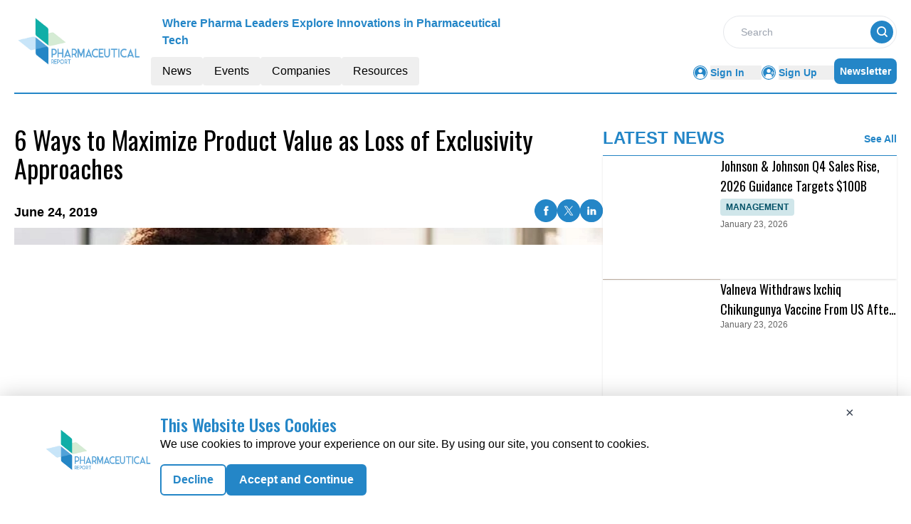

--- FILE ---
content_type: text/html; charset=utf-8
request_url: https://www.google.com/recaptcha/api2/aframe
body_size: 268
content:
<!DOCTYPE HTML><html><head><meta http-equiv="content-type" content="text/html; charset=UTF-8"></head><body><script nonce="b5wuP6keWeBNK2rkkM3IKw">/** Anti-fraud and anti-abuse applications only. See google.com/recaptcha */ try{var clients={'sodar':'https://pagead2.googlesyndication.com/pagead/sodar?'};window.addEventListener("message",function(a){try{if(a.source===window.parent){var b=JSON.parse(a.data);var c=clients[b['id']];if(c){var d=document.createElement('img');d.src=c+b['params']+'&rc='+(localStorage.getItem("rc::a")?sessionStorage.getItem("rc::b"):"");window.document.body.appendChild(d);sessionStorage.setItem("rc::e",parseInt(sessionStorage.getItem("rc::e")||0)+1);localStorage.setItem("rc::h",'1769332198592');}}}catch(b){}});window.parent.postMessage("_grecaptcha_ready", "*");}catch(b){}</script></body></html>

--- FILE ---
content_type: text/css; charset=UTF-8
request_url: https://pharmaceutical.report/_nuxt/index.CHsgpduB.css
body_size: -220
content:
.filterText{color:#2486c7;font-size:16px;font-weight:600;line-height:24px}


--- FILE ---
content_type: application/javascript; charset=UTF-8
request_url: https://pharmaceutical.report/_nuxt/ContainerA.BY0-avyk.js
body_size: 986
content:
import{_ as $}from"./nuxt-link.Cjqxiuco.js";import{_ as O}from"./AdsCard.BRBl3jyc.js";import{u as q,o as e,c as t,a as d,t as G,b as l,w as J,l as r,n as y,F as o,m as i,j as c}from"./entry.CECAYfXS.js";import{I as L}from"./layoutGenerator.DN561GU3.js";import{V as z}from"./VerticalCard.D6ts9dW3.js";import{H as A}from"./HorizontalCard.CjsX1D5p.js";import{S as F,T as H}from"./TextCardNoImg.-ReHLr3i.js";import{l as n}from"./layout.C-U_7VKb.js";const K={class:"w-full"},M={class:"flex text-primary justify-between font-bold border-solid border-b-[0.5px] border-black py-2 items-end"},Q={class:"uppercase font-bold text-[24px]"},U={key:0,class:"font-semibold font-sans text-[14px] cursor-pointer text-primary hover:text-primary-text"},W={key:0},X={class:"h-[398px]"},Y={key:1},Z={class:"grid grid-cols-1 md:grid-cols-2 gap-4 h-max"},_={key:0},aa={class:"grid grid-cols-1 md:grid-cols-2 gap-4"},ea={key:1},ta={key:2},sa=d("div",{class:"border-b-[0.5px] border-primary"},null,-1),da={key:3,class:"my-2 lg:my-0"},la={layout:n,components:{ImageCard:L,VerticalCard:z,HorizontalCard:A,TextCardNoImg:H,SmallCard:F},data(){return{layout:n}}},ra=Object.assign(la,{__name:"ContainerA",props:["data","heading","EventType","corePage","ads","displayCategoryTag","displayResourcesTag"],setup(a){return q(),(na,oa)=>{var g,u,m,T,f,C,v,x,h,p,E,k,R,D,b,w,I,N,V,S,j,B;const P=$;return e(),t("div",K,[d("div",M,[d("p",Q,G(a.heading),1),l(P,{to:`/${a.corePage}/${a.EventType}`},{default:J(()=>[a.heading.toLowerCase()!=="past conferences"?(e(),t("p",U," See All ")):r("",!0)]),_:1},8,["to"])]),d("div",{class:y(["py-3 flex flex-col lg:flex-row",((u=(g=a.data)==null?void 0:g.hrxCards)==null?void 0:u.length)>0||((T=(m=a.data)==null?void 0:m.txtCards)==null?void 0:T.length)>0?"gap-4":"gap-0"])},[d("div",{class:y(["flex flex-col gap-4",((C=(f=a.data)==null?void 0:f.hrxCards)==null?void 0:C.length)>0||((x=(v=a.data)==null?void 0:v.txtCards)==null?void 0:x.length)>0?"w-full lg:w-2/3":"w-full"])},[((p=(h=a.data)==null?void 0:h.xlCards)==null?void 0:p.length)>0?(e(),t("div",W,[(e(!0),t(o,null,i(a.data.xlCards,s=>(e(),t("div",{key:s.ID},[d("div",X,[l(L,{cardData:s,fonts:c(n).large_card_fonts,EventType:a.EventType,displayResourcesTag:a.displayResourcesTag,displayCategoryTag:a.displayCategoryTag},null,8,["cardData","fonts","EventType","displayResourcesTag","displayCategoryTag"])])]))),128))])):r("",!0),((k=(E=a.data)==null?void 0:E.mdCards)==null?void 0:k.length)>0?(e(),t("div",Y,[d("div",Z,[(e(!0),t(o,null,i(a.data.mdCards,s=>(e(),t("div",{key:s.ID},[l(z,{cardData:s,fonts:c(n).medium_vertical_card_dark_fonts,EventType:a.EventType,displayResourcesTag:a.displayResourcesTag,displayCategoryTag:a.displayCategoryTag},null,8,["cardData","fonts","EventType","displayResourcesTag","displayCategoryTag"])]))),128))])])):r("",!0)],2),d("div",{class:y(["flex flex-col gap-2 h-full",((D=(R=a.data)==null?void 0:R.hrxCards)==null?void 0:D.length)>0||((w=(b=a.data)==null?void 0:b.txtCards)==null?void 0:w.length)>0?" w-full lg:w-1/3":"w-0"])},[((N=(I=a.data)==null?void 0:I.smCards)==null?void 0:N.length)>0?(e(),t("div",_,[d("div",aa,[(e(!0),t(o,null,i(a.data.smCards,s=>(e(),t("div",{key:s.ID},[d("div",null,[l(F,{cardData:s,fonts:c(n).small_card_fonts,EventType:a.EventType,displayResourcesTag:a.displayResourcesTag,displayCategoryTag:a.displayCategoryTag},null,8,["cardData","fonts","EventType","displayResourcesTag","displayCategoryTag"])])]))),128))])])):r("",!0),((S=(V=a.data)==null?void 0:V.hrxCards)==null?void 0:S.length)>0?(e(),t("div",ea,[(e(!0),t(o,null,i(a.data.hrxCards,s=>(e(),t("div",{key:s.ID},[l(A,{cardData:s,fonts:c(n).small_card_fonts,EventType:a.EventType,displayResourcesTag:a.displayResourcesTag,displayCategoryTag:a.displayCategoryTag},null,8,["cardData","fonts","EventType","displayResourcesTag","displayCategoryTag"])]))),128))])):r("",!0),((B=(j=a.data)==null?void 0:j.txtCards)==null?void 0:B.length)>0?(e(),t("div",ta,[(e(!0),t(o,null,i(a.data.txtCards,s=>(e(),t("div",{key:s.ID},[sa,l(H,{cardData:s,fonts:c(n).small_card_fonts,EventType:a.EventType,displayResourcesTag:a.displayResourcesTag,displayCategoryTag:a.displayCategoryTag},null,8,["cardData","fonts","EventType","displayResourcesTag","displayCategoryTag"])]))),128))])):r("",!0),a.ads==="true"?(e(),t("div",da,[l(O,{position:"left"})])):r("",!0)],2)],2)])}}}),Ca=ra;export{Ca as _};


--- FILE ---
content_type: application/javascript; charset=UTF-8
request_url: https://pharmaceutical.report/_nuxt/index.DOLVMwEN.js
body_size: 779
content:
import{a as R,_ as D}from"./Footer.Bc6xP9m5.js";import{_ as A}from"./AdsCard.BRBl3jyc.js";import{_ as C}from"./HeroA.SRmTocBn.js";import{_ as T}from"./ContainerA.BY0-avyk.js";import{_ as B}from"./Events.BocBqRl6.js";import{r as a,g as L,D as k,c as U,b as s,a as i,B as F,l as I,F as M,o as d}from"./entry.CECAYfXS.js";import{l as o}from"./layoutGenerator.DN561GU3.js";import{f,r as g,g as v}from"./glossary.DfG-Puma.js";import{n as h}from"./news.DPixQDqC.js";import"./nuxt-link.Cjqxiuco.js";import"./logo.C3IMXCsx.js";import"./RightContainer.aZNLDpJ1.js";import"./VerticalCard.D6ts9dW3.js";import"./layout.C-U_7VKb.js";import"./dateFormat.B8EODN1w.js";import"./HorizontalCard.CjsX1D5p.js";import"./TextCardNoImg.-ReHLr3i.js";import"./vue.f36acd1f.Y_ALh9hK.js";import"./Spotlight.CAk2GWGH.js";import"./CardHeader.ClvUh5UY.js";import"./readTime.D8ltvfhc.js";import"./ShareSocialIcons.f0xR2kzQ.js";import"./events.CQ7Bp5gO.js";const V={class:"mx-auto mt-40"},b={class:""},H={class:"container m-auto"},J={class:"container mx-auto"},O=!1,_e={__name:"index",setup(P){const x=a(!0),y=a(null),n=a(null),l=a(null),m=a(null),p=a(null);L(async()=>{E()});const E=async()=>{try{const u=k().params.routingURL;if(!O){const _=f(g[1].items,{routeURL:u},1);m.value=_[0];let e=f(g[1].items,{excludeRouteURL:u},12);e=e.slice(0,8),e.length<=3?n.value=o(e,1,2,0,0,0):e.length>3&&e.length<=5?n.value=o(e,1,0,2,2,0):e.length>5&&e.length<=7?n.value=o(e,1,2,2,2,0):e.length>7&&(n.value=o(e,1,2,4,4,0));let t=v(h[1].items,12);t=t.slice(0,8),t.length<=3?l.value=o(t,1,2,0,0,0):t.length>3&&t.length<=5?l.value=o(t,1,0,2,2,0):t.length>5&&t.length<=7?l.value=o(t,1,2,2,2,0):t.length>7&&(l.value=o(t,1,2,4,4,0));const c=v(h[1].items,4);p.value=o(c,0,0,0,0,4)}}catch(r){console.error("Error fetching data:",r),y.value=r}finally{x.value=!1}};return(r,u)=>{const _=R,e=A,t=C,c=T,N=B,w=D;return d(),U(M,null,[s(_),i("div",V,[i("div",b,[s(e,{position:"center"})]),i("div",H,[m.value?(d(),F(t,{key:0,data:m.value,latestNewsData:p.value},null,8,["data","latestNewsData"])):I("",!0)]),i("div",J,[s(c,{class:"mt-14",data:n.value,heading:"MORE ARTICLES",EventType:"articles",corePage:"resources",displayCategoryTag:!0},null,8,["data"]),s(c,{class:"mt-14",data:l.value,heading:"MORE RELATED NEWS",EventType:"latest-news",corePage:"news",displayCategoryTag:!0},null,8,["data"]),s(N,{class:"mt-14 mb-5"})])]),s(w)],64)}}};export{_e as default};


--- FILE ---
content_type: application/javascript; charset=UTF-8
request_url: https://pharmaceutical.report/_nuxt/index.BDamc65b.js
body_size: 884
content:
import{a as A,_ as R}from"./Footer.Bc6xP9m5.js";import{_ as $}from"./AdsCard.BRBl3jyc.js";import{_ as D}from"./PreLoaderB.Du6NyvoR.js";import{_ as F}from"./CardHeader.ClvUh5UY.js";import{_ as H}from"./LeftContainer.Cs6TFIZa.js";import{_ as V}from"./Spotlight.CAk2GWGH.js";import{_ as J}from"./RightContainer.aZNLDpJ1.js";import{_ as S}from"./Resources.BRWpQAgQ.js";import{u as G}from"./vue.f36acd1f.Y_ALh9hK.js";import{f as I,r as n,g as M,c as p,b as t,a as e,B as w,l as h,F as P,o as l}from"./entry.CECAYfXS.js";import{l as i}from"./layoutGenerator.DN561GU3.js";import{s as U}from"./spotlight.Cc6WkHRB.js";import{n as y}from"./news.DPixQDqC.js";import{g as m}from"./glossary.DfG-Puma.js";import{m as N}from"./MetaData.y7mCPjea.js";import{c as j}from"./logo.C3IMXCsx.js";import"./nuxt-link.Cjqxiuco.js";import"./VerticalCard.D6ts9dW3.js";import"./layout.C-U_7VKb.js";import"./dateFormat.B8EODN1w.js";import"./TextCardNoImg.-ReHLr3i.js";import"./HorizontalCard.CjsX1D5p.js";const q={class:"mx-auto mt-40"},z={class:"container m-auto"},K={key:0},O={key:1},Q={class:"w-full flex flex-col lg:flex-row gap-2 md:gap-4"},W={class:"flex flex-col gap-4 w-full lg:w-2/3"},X={class:"flex flex-col gap-4 w-full lg:w-1/3"},Y={class:"mt-3 lg:flex gap-4"},Z={class:"flex flex-col gap-4 w-full lg:w-2/3"},tt={class:"flex flex-col gap-2 w-full lg:w-1/3"},et={class:"bg-pale-gray py-14 mt-14"},ot=!1,Et={__name:"index",setup(st){var v;const C=I(),r=n(!0),T=n(null),u=n(null),d=n(null),f=n(null),g=n(null);if(M(async()=>{try{if(!ot){let o=[],a=[];o=m(y[1].items,8),d.value=i(o,1,2,4,0,0),a=m(y[2].items,15);const s=a.slice(0,7),_=a.slice(7,15);f.value=i(s,1,2,4,0,0),g.value=i(_,1,0,4,4,0),u.value=m(U,1)}}catch(o){T.value=o}finally{r.value=!1}}),(v=N)!=null&&v.news){const{title:o,meta:a}=N.news;G({link:[{rel:"canonical",href:`${j.pubsBaseUrl}${C.path.replace("/","")}`}],title:o,meta:a.map(s=>({name:s.name||null,property:s.property||null,content:s.content}))})}return(o,a)=>{const s=A,_=$,k=D,c=F,x=H,B=V,E=J,L=S,b=R;return l(),p(P,null,[t(s),e("div",q,[e("div",z,[t(_,{position:"center"}),r.value?(l(),p("div",K,[t(k)])):(l(),p("div",O,[e("div",Q,[e("div",W,[t(c,{EventType:"/news/latest-news",heading:"Latest News",seeAllbtn:"true"}),t(x,{data:d.value,EventType:"latest-news",displayCategoryTag:!0},null,8,["data"])]),e("div",X,[t(c,{heading:"spotlight"}),r.value?h("",!0):(l(),w(B,{key:0,data:u.value},null,8,["data"])),r.value?h("",!0):(l(),w(_,{key:1,position:"left"}))])])])),t(c,{class:"mt-14",EventType:"/news/top-stories",heading:"Top Stories",seeAllbtn:"true"}),e("div",Y,[e("div",Z,[t(x,{EventType:"top-stories",data:f.value,displayCategoryTag:!0},null,8,["data"])]),e("div",tt,[t(E,{EventType:"top-stories",data:g.value,displayCategoryTag:!0},null,8,["data"])])])]),e("div",et,[t(L,{class:"container m-auto"})])]),t(b)],64)}}};export{Et as default};


--- FILE ---
content_type: application/javascript; charset=UTF-8
request_url: https://pharmaceutical.report/_nuxt/HeroA.SRmTocBn.js
body_size: 3014
content:
import{f as xe,_ as _e}from"./glossary.DfG-Puma.js";import{_ as Te}from"./RightContainer.aZNLDpJ1.js";import{f as De,r as D,u as be,G as we,g as ke,E as Ce,o as s,c as i,a as o,n as N,j as y,t as v,d as S,l as h,b as _,F as Me,m as $e}from"./entry.CECAYfXS.js";import{u as Re}from"./vue.f36acd1f.Y_ALh9hK.js";import{_ as Le}from"./Spotlight.CAk2GWGH.js";import{_ as ce}from"./CardHeader.ClvUh5UY.js";import{d as Ne}from"./dateFormat.B8EODN1w.js";import{r as Se}from"./readTime.D8ltvfhc.js";import{S as Ee}from"./ShareSocialIcons.f0xR2kzQ.js";import{c as ue}from"./logo.C3IMXCsx.js";import{n as He}from"./news.DPixQDqC.js";import{t as Ie}from"./layout.C-U_7VKb.js";import{_ as je}from"./AdsCard.BRBl3jyc.js";const Pe={class:"flex flex-col lg:flex-row lg:gap-5 w-full"},Ve={class:"lg:w-2/3"},Ue={class:"flex justify-between mb-2 items-start lg:items-end lg:flex-row flex-col"},Ae={class:"flex lg:flex-row flex-col"},Be={class:"text-lg font-semibold"},Fe={key:0,class:"text-lg font-semibold"},Ye=o("span",{class:"px-1 lg:inline-block hidden"},"|",-1),ze={class:"text-lg font-semibold"},qe={key:0,class:"px-1 lg:inline-block hidden"},Ge={class:"flex justify-between items-center"},Je={class:""},Oe={class:"w-full h-auto"},We=["src"],Ze=["src"],Ke={key:0,class:"font-sans text-base font-normal text-left md:text-justify my-6 hero-a-description"},Qe=["innerHTML"],Xe={key:1,class:"flex flex-col gap-4 w-full"},et={key:2,class:"font-sans text-base font-normal text-left md:text-justify my-6 hero-a-description"},tt=["innerHTML"],ot={key:3,class:"px-5 md:px-10 lg:px-20 py-10 mt-10 text-primary bg-light-blue font-sans font-semibold text-base"},nt=o("div",{class:"font-semibold text-base"},"Related Reading",-1),st=["onClick"],it={class:"btn"},lt={key:4,class:"font-sans text-base font-normal text-left md:text-justify my-6 hero-a-description"},rt=["innerHTML"],at=["innerHTML"],ct={key:2,class:"my-5"},ut={id:"events-button"},mt=["href"],dt={key:0,class:"lg:w-1/3"},ft={class:"h-full"},gt={key:1,class:"flex flex-col gap-2 w-full lg:w-1/3 mt-0.5"},ht={__name:"HeroA",props:["data","spotlightData","latestNewsData"],async setup(t){var j,P,V,U,A,B,F,Y,z,q,G,J,O;const me=De(),{data:e,spotlightData:pt}=t;let R="";e!=null&&e.NetlineData?R=Ie.methods.toTitleCase(((j=e==null?void 0:e.Name)==null?void 0:j.trim())||((P=e==null?void 0:e.Title)==null?void 0:P.trim())):R=((V=e==null?void 0:e.Name)==null?void 0:V.trim())||((U=e==null?void 0:e.Title)==null?void 0:U.trim());const E=n=>{for(const r of ue.CategoryTag)if(String(r.key)===String(n))return r.value;return n},L=D([]);{const n=xe(He[2].items,{CategoryTag:e==null?void 0:e.CategoryTag},1);L.value=n}const de=n=>{H.push(`/top-stories/${n==null?void 0:n.RouteURL}`)},k=D(null),b=D(null),C=D(null);(n=>{const r=document.createElement("div");r.innerHTML=n;const l=Array.from(r.children),c=l.length,u=Math.ceil(c/3);let m="",p="",d="";l.forEach((f,a)=>{a<u?m+=f.outerHTML:a<2*u?p+=f.outerHTML:d+=f.outerHTML}),k.value=m,b.value=p,C.value=d})(e==null?void 0:e.Description);const H=be(),M=D(""),w=H.currentRoute.value.fullPath;w.includes("/on-demand-webinars")||w.includes("/past-conferences")?M.value="Visit Now":(w.includes("/live-webinars")||w.includes("/upcoming-conferences"))&&(M.value="Register Now");let $="";w.includes("/articles")&&($="articles");const I=Se.methods.calculateReadTime(e==null?void 0:e.ReadTime),fe=Ne.methods.formatDate,ge=n=>fe(n),he=we(()=>e!=null&&e.StartDate&&(e!=null&&e.EndDate)?pe(e==null?void 0:e.StartDate,e==null?void 0:e.EndDate):"");function pe(n,r){const l=new Date(n),c=new Date(r),u={month:"long"},m=l.toLocaleDateString(void 0,u),p=c.toLocaleDateString(void 0,u),d=l.getDate(),f=c.getDate(),a=l.getFullYear(),T=c.getFullYear();return l.toDateString()===c.toDateString()?`${m} ${d}, ${a}`:m===p&&a===T?`${m} ${d} - ${f}, ${a}`:a!==T?`${m} ${d}, ${a} - ${p} ${f}, ${T}`:`${m} ${d} - ${p} ${f}, ${a}`}const ve=n=>{const r=/(?:youtube\.com\/(?:[^\/\n\s]+\/\S+\/|(?:v|e(?:mbed)?)\/|\S*?[?&]v=)|youtu\.be\/)([a-zA-Z0-9_-]{11})/,l=n.match(r);return`https://www.youtube.com/embed/${l?l[1]:null}`};function ye(n){const l=n.getBoundingClientRect().top+window.pageYOffset-200;window.scrollTo({top:l,behavior:"smooth"})}const x=D(null);return ke(()=>{x.value&&(x.value.scrollTop=0,x.value.querySelectorAll('a[href^="#"]').forEach(r=>{r.addEventListener("click",l=>{l.preventDefault();const c=r.getAttribute("href").substring(1),u=document.getElementById(c);u&&ye(u)})}))}),Ce(()=>e==null?void 0:e.Description,()=>{x.value&&(x.value.scrollTop=0)}),Re({link:[{rel:"canonical",href:`${ue.pubsBaseUrl}${me.path.replace("/","")}`}],title:(e==null?void 0:e.MetaTitle)||((A=e==null?void 0:e.Name)==null?void 0:A.trim())||((B=e==null?void 0:e.Title)==null?void 0:B.trim()),meta:[{name:"robots",content:"index, follow, max-image-preview:large, max-snippet:-1"},{name:"description",content:(e==null?void 0:e.MetaDescription)||((F=e==null?void 0:e.Description)==null?void 0:F.trim())},{property:"og:title",content:(e==null?void 0:e.MetaTitle)||((Y=e==null?void 0:e.Name)==null?void 0:Y.trim())||((z=e==null?void 0:e.Title)==null?void 0:z.trim())},{property:"og:description",content:(e==null?void 0:e.MetaDescription)||((q=e==null?void 0:e.Description)==null?void 0:q.trim())},{name:"twitter:card",content:"summary"},{name:"twitter:title",content:(e==null?void 0:e.MetaTitle)||((G=e==null?void 0:e.Name)==null?void 0:G.trim())||((J=e==null?void 0:e.Title)==null?void 0:J.trim())},{name:"twitter:description",content:(e==null?void 0:e.MetaDescription)||((O=e==null?void 0:e.Description)==null?void 0:O.trim())}]}),(n,r)=>{var u,m,p,d,f,a,T,W,Z,K,Q,X,ee,te,oe,ne,se,ie,le,re,ae;const l=_e,c=Te;return s(),i("div",null,[o("div",Pe,[o("div",Ve,[o("h1",{class:N([y($)=="articles"?"lg:h-[88px]":"","heading-font font-normal text-4xl pt-2 font-oswald"])},v(y(R)),3),o("div",Ue,[o("div",{class:N(["flex",(u=t.data)!=null&&u.EventType||(m=t.data)!=null&&m.ResourceType||(p=t.data)!=null&&p.CategoryTag?"flex-col":"flex-row"])},[o("p",{class:N([(d=t.data)!=null&&d.CategoryTag?"bg-light-cyan":" bg-white leading-5 lg:h-24px","px-2 py-1 mb-2 mt-3 rounded text-center uppercase font-semibold text-xs w-max text-secondary-text"])},v(E((f=t.data)==null?void 0:f.CategoryTag)),3),o("div",Ae,[o("div",Be,v(ge(((a=t.data)==null?void 0:a.PublishDate)||((T=t.data)==null?void 0:T.PublishingDate))),1),(W=t.data)!=null&&W.ReadTime&&y(I)!==null?(s(),i("div",Fe,[Ye,S(" Read Time: "+v(y(I)),1)])):h("",!0),o("div",ze,[S(v(he.value)+" ",1),(Z=t.data)!=null&&Z.City?(s(),i("span",qe,"|")):h("",!0),S(" "+v((K=t.data)==null?void 0:K.City),1)])])],2),o("div",Ge,[_(Ee)])]),o("div",Je,[o("div",Oe,[((Q=t.data)==null?void 0:Q.ResourceType)!==5?(s(),i("img",{key:0,class:"object-cover w-full max-h-[395px]",src:(X=t.data)==null?void 0:X.ImageUrl,alt:"Image"},null,8,We)):h("",!0),((ee=t.data)==null?void 0:ee.ResourceType)===5?(s(),i("iframe",{key:1,class:"border-none w-full h-[27rem]",src:ve((te=t.data)==null?void 0:te.EmbeddedVideoURl),frameborder:"0",allow:"accelerometer; autoplay; clipboard-write; encrypted-media; gyroscope; picture-in-picture",allowfullscreen:""},null,8,Ze)):h("",!0)])]),y($)==="articles"&&(((oe=t.data)==null?void 0:oe.ResourceID)==10413||((ne=t.data)==null?void 0:ne.ResourceID)==10410||((se=t.data)==null?void 0:se.ResourceID)==10405)?(s(),i("div",{key:0,ref_key:"dynamicContent",ref:x},[k.value?(s(),i("div",Ke,[o("div",{innerHTML:k.value},null,8,Qe)])):h("",!0),k.value&&b.value?(s(),i("div",Xe,[_(l,{fontWeight:"font-normal"})])):h("",!0),b.value?(s(),i("div",et,[o("div",{innerHTML:b.value},null,8,tt)])):h("",!0),(ie=L.value)!=null&&ie.length&&C.value&&b.value?(s(),i("div",ot,[(s(!0),i(Me,null,$e(L.value,g=>(s(),i("div",{key:g==null?void 0:g.ID},[nt,o("div",{onClick:yt=>de(g),class:"cursor-pointer font-oswald font-normal text-3xl py-2"},v(g==null?void 0:g.Title),9,st),o("div",it,v(E(g==null?void 0:g.CategoryTag)),1)]))),128))])):h("",!0),C.value?(s(),i("div",lt,[o("div",{innerHTML:C.value},null,8,rt)])):h("",!0)],512)):(s(),i("div",{key:1,ref_key:"dynamicContent",ref:x,innerHTML:(le=t.data)==null?void 0:le.Description,class:"font-sans mt-10 text-lg text-left md:text-justify leading-6 hero-a-description"},null,8,at)),(re=t.data)!=null&&re.Url&&M.value?(s(),i("div",ct,[o("button",ut,[o("a",{href:(ae=t.data)==null?void 0:ae.Url,target:"_blank",class:"bg-primary hover:bg-primary-text px-5 py-3 text-white font-semibold text-sm rounded-md w-fit cursor-pointer"},v(M.value),9,mt)])])):h("",!0)]),y($)!=="articles"?(s(),i("div",dt,[o("div",ft,[_(y(ce),{heading:"company spotlight"}),_(Le,{data:t.spotlightData},null,8,["data"]),_(je,{position:"left"})])])):(s(),i("div",gt,[_(y(ce),{heading:"Latest News",EventType:"/news/latest-news",displayCategoryTag:!0,seeAllbtn:"true"}),_(c,{data:t.latestNewsData,EventType:"latest-news",ads:"true",displayCategoryTag:!0},null,8,["data"])]))])])}}},St=ht;export{St as _};


--- FILE ---
content_type: application/javascript; charset=UTF-8
request_url: https://pharmaceutical.report/_nuxt/logo.C3IMXCsx.js
body_size: 416
content:
import"./entry.CECAYfXS.js";const a={API_BASE_URL:"api/get-data?",pubsBaseUrl:"https://pharmaceutical.report/",primaryColour:"#2486C7",primaryTextColour:"#0A96FA",headerDesktopDimension:"w-48 mb-5 flex items-center",footerDimension:"w-48",headerMobileDimension:"w-28",headerTagLine:"Where Pharma Leaders Explore Innovations in Pharmaceutical Tech",publicationName:"Pharmaceutical",reportName:"Pharmaceutical Report",reportLogo:"https://mmpubsitesv2.s3.ap-south-1.amazonaws.com/logos/Pharmaceutical.PNG",copyrightInfo:"Copyright © 2024 The Pharmaceutical Report | All Rights Reserved",pubsFacebookUrl:"https://www.facebook.com/Pharmaceutical.Report",pubsTwitterUrl:"https://twitter.com/Pharmac37808816?t=q81owulkFDu7oJWcVcHanA&s=09",pubsLinkedinUrl:"https://www.linkedin.com/company/pharmaceutical.report",publicationsEmailID:"info@pharmaceutical.report",GTM:"GTM-5G8TBMF",CategoryTag:[{key:0,value:"All"},{key:322,value:"INVENTORY"},{key:323,value:"DISPENSING"},{key:324,value:"OTHER"},{key:325,value:"DISTRIBUTION"},{key:326,value:"MANAGEMENT"},{key:327,value:"POS"},{key:328,value:"PHARMATECH"}],netlineCategoriesValue:[854,855,856,857,1259],netlineCategoryTag:[{key:"854",value:"Drug Discovery"},{key:"855",value:"Life Sciences"},{key:"856,857",value:"Pharma"},{key:"1259",value:"Science"}]},t=""+new URL("logo.B3Zg_uZT.png",import.meta.url).href;export{t as _,a as c};


--- FILE ---
content_type: application/javascript; charset=UTF-8
request_url: https://pharmaceutical.report/_nuxt/globalCompanies.B5ghZ47l.js
body_size: 10688
content:
import{_ as a,o as i,c as t,a as e}from"./entry.CECAYfXS.js";const n={},o=e("div",{role:"status",class:"space-y-8 animate-pulse md:space-y-0 md:space-x-8 rtl:space-x-reverse md:flex md:items-center"},[e("div",{class:"flex items-center justify-center h-[398px] bg-gray-300 rounded w-full"},[e("svg",{class:"w-10 h-10 text-gray-200 dark:text-gray-600","aria-hidden":"true",xmlns:"http://www.w3.org/2000/svg",fill:"currentColor",viewBox:"0 0 20 18"},[e("path",{d:"M18 0H2a2 2 0 0 0-2 2v14a2 2 0 0 0 2 2h16a2 2 0 0 0 2-2V2a2 2 0 0 0-2-2Zm-5.5 4a1.5 1.5 0 1 1 0 3 1.5 1.5 0 0 1 0-3Zm4.376 10.481A1 1 0 0 1 16 15H4a1 1 0 0 1-.895-1.447l3.5-7A1 1 0 0 1 7.468 6a.965.965 0 0 1 .9.5l2.775 4.757 1.546-1.887a1 1 0 0 1 1.618.1l2.541 4a1 1 0 0 1 .028 1.011Z"})])]),e("div",{class:"w-[48%]"},[e("div",{class:"h-2.5 bg-gray-200 rounded-full w-48 mb-4"}),e("div",{class:"h-2 bg-gray-200 rounded-full max-w-[480px] mb-2.5"}),e("div",{class:"h-2 bg-gray-200 rounded-full mb-2.5"}),e("div",{class:"h-2 bg-gray-200 rounded-full max-w-[440px] mb-2.5"}),e("div",{class:"h-2 bg-gray-200 rounded-full max-w-[460px] mb-2.5"}),e("div",{class:"h-2 bg-gray-200 rounded-full max-w-[360px]"})]),e("span",{class:"sr-only"},"Loading...")],-1),s=[o];function r(c,l){return i(),t("div",null,s)}const p=a(n,[["render",r]]),u={1:{count:10,items:[{ID:"4",CompanyName:"Biofourmis",DomainName:"biofourmis.com",PageSection:"1",Description:"Biofourmis brings the right care to every person, no matter where they are. The company’s AI-driven solution collects and analyzes over 120 biomarkers in real time and identifies shifts that require proactive interventions. This vital innovation enables Biofourmis to offer people everywhere connected access to hospital-level services, virtual provider networks for remote care, and life-changing clinical trials—all without leaving their homes.",Logo:"https://mmpubsitesv2.s3.ap-south-1.amazonaws.com/pharmaceutical/images/company_details/0c0be70e-556c-4df4-afe6-dccb24554f5f_Biofourmis.png",CategoryTag:"Services",RouteURL:"biofourmis",MetaTitle:"Biofourmis",MetaDescription:"Biofourmis brings the right care to every person, no matter where they are.",EntryDate:"2023-09-21T12:49:06.000Z",CompanyID:null,LinkedinLink:null,TwitterLink:null,FacebookLink:null},{ID:"1",CompanyName:"BioMap",DomainName:"biomap.com",PageSection:"1",Description:"BioMap is accelerating the R&D process of early screening/diagnosis, drug discovery, and other precision medicine products by utilizing high-performance biocomputing and AI capabilities, extracting insights from our unique and extensive library of population and molecular data sets.",Logo:"https://mmpubsitesv2.s3.ap-south-1.amazonaws.com/pharmaceutical/images/company_details/9e5562a0-ec9e-4932-83f9-0133d1a32d43_BioMap.png",CategoryTag:"Services",RouteURL:"biomap",MetaTitle:"BioMap",MetaDescription:"BioMap is accelerating the R&D process of early screening/diagnosis, drug discovery, and other precision",EntryDate:"2023-10-17T13:13:37.000Z",CompanyID:null,LinkedinLink:null,TwitterLink:null,FacebookLink:null},{ID:"3",CompanyName:"Cordis",DomainName:"cordis.com",PageSection:"1",Description:"With more than a 60-year history of pioneering products to treat millions of patients, Cordis is a worldwide leader in the development and manufacturing of interventional cardiovascular technology. Cordis established a legacy of high-quality and minimally-invasive cardiovascular products; and has built a robust global footprint with operations in more than 60 countries around the world. As from August 2, 2021, Cordis is a standalone company, and is committed to investing $300 million to accelerate innovation in its broad product portfolio. Building on our storied brand, we are unleashing our potential to be a $10 billion leader bringing new technology to the market through bold action at speed.",Logo:"https://mmpubsitesv2.s3.ap-south-1.amazonaws.com/pharmaceutical/images/company_details/ca3414f8-073d-4ebe-a26a-c5f2191f2c1d_Cordis.png",CategoryTag:"Services",RouteURL:"cordis",MetaTitle:"Cordis",MetaDescription:"With more than a 60-year history of pioneering products to treat millions of patients, Cordis is a worldwide",EntryDate:"2023-10-03T12:23:10.000Z",CompanyID:null,LinkedinLink:null,TwitterLink:null,FacebookLink:null},{ID:"6",CompanyName:"Evolution Health Group, LLC",DomainName:"evolutionhealthgroup.com",PageSection:"1",Description:"Evolution Health Group is a full-service healthcare communications agency which has broad strategic capabilities and consists of 3 main divisions, Evolution Medical Communications (with expertise with respect to delivering P2P engagement strategy from pre-launch to LOE), Maestro360",Logo:"https://mmpubsitesv2.s3.ap-south-1.amazonaws.com/pharmaceutical/images/company_details/137ca0fb-2e79-4d58-a7d8-c17803e59d93_Evolution_Health_Group_LLC.png",CategoryTag:"Services",RouteURL:"evolution-health-group-llc",MetaTitle:"Evolution Health Group, LLC",MetaDescription:"Evolution Health Group is a full-service healthcare communications agency which has broad strategic",EntryDate:"2023-09-01T12:03:14.000Z",CompanyID:null,LinkedinLink:null,TwitterLink:null,FacebookLink:null},{ID:"5",CompanyName:"GoodRx",DomainName:"goodrx.com",PageSection:"1",Description:"Our mission is to build better ways for people to find the right care at the best price. Our technology gives all Americans — regardless of income or insurance status — the knowledge, choice, and care they need to stay healthy.",Logo:"https://mmpubsitesv2.s3.ap-south-1.amazonaws.com/pharmaceutical/images/company_details/ee171aa0-c85e-4346-9eb9-383f39c1cc28_GoodRx.png",CategoryTag:"Services",RouteURL:"goodrx",MetaTitle:"GoodRx",MetaDescription:"Our mission is to build better ways for people to find the right care",EntryDate:"2023-09-14T15:05:38.000Z",CompanyID:null,LinkedinLink:null,TwitterLink:null,FacebookLink:null},{ID:"7",CompanyName:"Halozyme, Inc.",DomainName:"halozyme.com",PageSection:"1",Description:"Halozyme is a biopharmaceutical company bringing disruptive solutions to significantly improve patient experiences and outcomes for emerging and established therapies. Halozyme advises and supports its biopharmaceutical partners in key aspects of new drug development with the goal of improving patients' lives while helping its partners achieve global commercial success.",Logo:"https://mmpubsitesv2.s3.ap-south-1.amazonaws.com/pharmaceutical/images/company_details/9e4ab374-ef0e-4237-8d80-331817024eda_Halozyme_Inc..png",CategoryTag:"Services",RouteURL:"halozyme-inc",MetaTitle:"Halozyme, Inc.",MetaDescription:"Halozyme is a biopharmaceutical company bringing disruptive solutions to significantly improve patient experiences and outcomes for emerging and established",EntryDate:"2023-08-29T15:17:54.000Z",CompanyID:null,LinkedinLink:null,TwitterLink:null,FacebookLink:null},{ID:"2",CompanyName:"Iambic Therapeutics",DomainName:"iambic.ai",PageSection:"1",Description:"Iambic Therapeutics is disrupting the therapeutics landscape with its unique AI-driven drug-discovery platform. Iambic has assembled a world-class team that unites pioneering AI experts and experienced drug hunters with strong track records of success in delivering clinically validated therapeutics. The Iambic platform has been demonstrated to deliver high-quality, differentiated therapeutics to clinic with unprecedented speed and across multiple target classes and mechanisms of action.",Logo:"https://mmpubsitesv2.s3.ap-south-1.amazonaws.com/pharmaceutical/images/company_details/deac9086-9566-422f-8a70-2a698e47fe84_Iambic_Therapeutics.png",CategoryTag:"Services",RouteURL:"iambic-therapeutics",MetaTitle:"Iambic Therapeutics",MetaDescription:"Iambic Therapeutics is disrupting the therapeutics landscape with its unique AI-driven drug-discovery platform",EntryDate:"2023-10-10T13:33:09.000Z",CompanyID:null,LinkedinLink:null,TwitterLink:null,FacebookLink:null},{ID:"9",CompanyName:"TailorMed",DomainName:"tailormed.co",PageSection:"1",Description:"TailorMed offers the nation’s largest network of patients, providers, pharmacies, partners, and life science companies focused on ensuring all patients across all medical conditions can afford treatment.",Logo:"https://mmpubsitesv2.s3.ap-south-1.amazonaws.com/pharmaceutical/images/company_details/8a6d97e5-64d2-4fee-843d-18017926ba5a_TailorMed.jpg",CategoryTag:"Services",RouteURL:"tailormed",MetaTitle:"TailorMed",MetaDescription:"TailorMed offers the nation’s largest network of patients, providers, pharmacies, partners",EntryDate:"2023-08-24T13:31:16.000Z",CompanyID:null,LinkedinLink:null,TwitterLink:null,FacebookLink:null},{ID:"8",CompanyName:"Tarsus Pharmaceuticals, Inc.",DomainName:"tarsusrx.com",PageSection:"1",Description:"Tarsus (NASDAQ:TARS) is a biopharmaceutical company that applies proven science and new technology to revolutionize treatment for patients, starting with eye care.",Logo:"https://mmpubsitesv2.s3.ap-south-1.amazonaws.com/pharmaceutical/images/company_details/136f4265-fe86-4695-a05e-35bb483ce476_Tarsus_Pharmaceuticals_Inc..png",CategoryTag:"Services",RouteURL:"tarsus-pharmaceuticals-inc",MetaTitle:"Tarsus Pharmaceuticals, Inc.",MetaDescription:"Tarsus (NASDAQ:TARS) is a biopharmaceutical company that applies proven science",EntryDate:"2023-08-28T12:17:14.000Z",CompanyID:null,LinkedinLink:null,TwitterLink:null,FacebookLink:null},{ID:"10",CompanyName:"Vincerx Pharma",DomainName:"vincerx.com",PageSection:"1",Description:"Vincerx is a clinical-stage life sciences company focused on leveraging its extensive development and oncology expertise to advance new therapies intended to address unmet medical needs for the treatment of cancer.",Logo:"https://mmpubsitesv2.s3.ap-south-1.amazonaws.com/pharmaceutical/images/company_details/9f73497c-e267-4afa-9372-5b77be595ea5_Vincerx_Pharma.png",CategoryTag:"Services",RouteURL:"vincerx-pharma",MetaTitle:"Vincerx Pharma",MetaDescription:"Vincerx is a clinical-stage life sciences company focused on leveraging its extensive development and oncology",EntryDate:"2023-08-23T12:35:52.000Z",CompanyID:null,LinkedinLink:null,TwitterLink:null,FacebookLink:null}]},2:{count:10,items:[{ID:"11",CompanyName:"AIS Healthcare",DomainName:"aiscaregroup.com",PageSection:"2",Description:"As the leading provider of targeted drug delivery (TDD) and infusion care, AIS Healthcare is committed to doing more of what matters. From pharmacies that put patient safety first to comprehensive services that enhance the entire care experience, we go beyond the expected across our two divisions.",Logo:"https://mmpubsitesv2.s3.ap-south-1.amazonaws.com/pharmaceutical/images/company_details/7c3df42f-2322-402f-9412-8e30917817c5_AIS_Healthcare.png",CategoryTag:"Services",RouteURL:"ais-healthcare",MetaTitle:"AIS Healthcare",MetaDescription:"As the leading provider of targeted drug delivery (TDD) and infusion care, AIS Healthcare is committed to doing more of what matters.",EntryDate:"2023-08-16T12:50:25.000Z",CompanyID:null,LinkedinLink:null,TwitterLink:null,FacebookLink:null},{ID:"12",CompanyName:"Capital Rx",DomainName:"cap-rx.com",PageSection:"2",Description:"Capital Rx is a healthcare technology company changing the way prescription drugs are priced, and patients are cared for in America. As a Certified B Corp™, Capital Rx is executing its mission through a Single Ledger Model™, the industry’s first ethical framework for drug pricing.",Logo:"https://mmpubsitesv2.s3.ap-south-1.amazonaws.com/pharmaceutical/images/company_details/ef4729c4-47a9-4466-adf8-a6301357da10_Capital_Rx.png",CategoryTag:"Services",RouteURL:"capital-rx",MetaTitle:"Capital Rx",MetaDescription:"Capital Rx is a healthcare technology company changing the way prescription drugs",EntryDate:"2023-08-11T12:46:19.000Z",CompanyID:null,LinkedinLink:null,TwitterLink:null,FacebookLink:null},{ID:"19",CompanyName:"Everest Medicines",DomainName:"everestmedicines.com",PageSection:"2",Description:"Everest Medicines is dedicated to its mission of developing and commercializing novel transformative pharmaceutical therapies for patients in mainland China and other Asian territories. We strive to be the partner of choice for innovative companies around the world with products that address critical unmet medical needs for patients in Greater China and have a high probability of market approval.",Logo:"https://mmpubsitesv2.s3.ap-south-1.amazonaws.com/pharmaceutical/images/company_details/efefabc6-2d47-4725-8306-828d2ef48f15_Everest_Medicines.png",CategoryTag:"Services",RouteURL:"everest-medicines",MetaTitle:"Everest Medicines",MetaDescription:"Everest Medicines is dedicated to its mission of developing and commercializing novel transformative pharmaceutical",EntryDate:"2023-07-27T12:18:57.000Z",CompanyID:null,LinkedinLink:null,TwitterLink:null,FacebookLink:null},{ID:"20",CompanyName:"ImmunoGen, Inc.",DomainName:"immunogen.com",PageSection:"2",Description:"Targeting a better life for people with cancer is why we get up in the morning. It’s not enough to disrupt the progress of someone’s cancer; we want to keep cancer from disrupting someone’s life. That’s why everything we do is about developing the most precise, targeted cancer therapies. We believe this is the best way to get people back to their lives—back to living today, tomorrow, and beyond. Because for us, targeting a better now is the only thing that matters.",Logo:"https://mmpubsitesv2.s3.ap-south-1.amazonaws.com/pharmaceutical/images/company_details/2bda6d88-c622-46cf-be67-e9a4dc7661c7_ImmunoGen_Inc..png",CategoryTag:"Services",RouteURL:"immunogen-inc",MetaTitle:"ImmunoGen, Inc.",MetaDescription:"Targeting a better life for people with cancer is why we get up in the morning. It’s not enough to disrupt the progress",EntryDate:"2023-07-25T11:22:22.000Z",CompanyID:null,LinkedinLink:null,TwitterLink:null,FacebookLink:null},{ID:"17",CompanyName:"LSPedia",DomainName:"lspedia.com",PageSection:"2",Description:"LSPedia is the leading provider of turnkey FDA (DSCSA) compliance solutions and supply chain software solutions to the pharmaceutical industry. Manufacturers, wholesale distributors, dispensers, GPOs, and health systems use LSPedia’s solutions to make, move, track, verify, receive, and service their serialized products.",Logo:"https://mmpubsitesv2.s3.ap-south-1.amazonaws.com/pharmaceutical/images/company_details/0d4f1eb4-846a-4a61-9ed4-2aa3a81ff08d_LSPedia.png",CategoryTag:"Services",RouteURL:"lspedia",MetaTitle:"LSPedia",MetaDescription:"LSPedia is the leading provider of turnkey FDA (DSCSA) compliance solutions and supply chain software solutions",EntryDate:"2023-07-31T12:28:10.000Z",CompanyID:null,LinkedinLink:null,TwitterLink:null,FacebookLink:null},{ID:"16",CompanyName:"MedinCell",DomainName:"medincell.com",PageSection:"2",Description:"MedinCell is a pharmaceutical company at commercial stage. We develop a portfolio of long-acting injectables in various therapeutic areas.  Our proprietary technology BEPO® aims to ensure patient compliance, improve the effectiveness and accessibility of treatments, and reduce their environmental footprint.",Logo:"https://mmpubsitesv2.s3.ap-south-1.amazonaws.com/pharmaceutical/images/company_details/e5eeac1c-b106-4599-9eb1-205057932fe3_MedinCell.png",CategoryTag:"Services",RouteURL:"medincell",MetaTitle:"MedinCell",MetaDescription:"MedinCell is a pharmaceutical company at commercial stage. We develop a portfolio",EntryDate:"2023-08-03T12:23:18.000Z",CompanyID:null,LinkedinLink:null,TwitterLink:null,FacebookLink:null},{ID:"15",CompanyName:"MindMed",DomainName:"mindmed.co",PageSection:"2",Description:"MindMed is a clinical-stage biopharmaceutical company developing novel products to treat brain health disorders, with a particular focus on psychiatry, addiction, pain and neurology.",Logo:"https://mmpubsitesv2.s3.ap-south-1.amazonaws.com/pharmaceutical/images/company_details/84e8c1ad-1bab-45c5-b592-49b7f98448f5_MindMed.png",CategoryTag:"Services",RouteURL:"mindmed",MetaTitle:"MindMed",MetaDescription:"MindMed is a clinical-stage biopharmaceutical company",EntryDate:"2023-08-07T11:29:44.000Z",CompanyID:null,LinkedinLink:null,TwitterLink:null,FacebookLink:null},{ID:"14",CompanyName:"Palatin Technologies",DomainName:"palatin.com",PageSection:"2",Description:"Palatin is a biopharmaceutical company developing first-in-class medicines based on molecules that modulate the activity of the melanocortin peptide receptor system. The melanocortin system is involved in regulating important physiological activities such as food intake and energy balance, desire and arousal, and the resolution of harmful inflammation.",Logo:"https://mmpubsitesv2.s3.ap-south-1.amazonaws.com/pharmaceutical/images/company_details/8cbd34e0-ea16-4538-8adf-e278b600ef09_Palatin_Technologies.png",CategoryTag:"Services",RouteURL:"palatin-technologies",MetaTitle:"Palatin Technologies",MetaDescription:"Palatin is a biopharmaceutical company developing first-in-class medicines based on molecules",EntryDate:"2023-08-08T12:31:16.000Z",CompanyID:null,LinkedinLink:null,TwitterLink:null,FacebookLink:null},{ID:"18",CompanyName:"TriRx Pharmaceutical Services, LLC",DomainName:"trirx.com",PageSection:"2",Description:"TriRx Pharmaceutical Services is a global contract development and manufacturing organization (CDMO) serving the biopharmaceutical market. Headquartered approximately 50 miles outside of New York City in Norwalk, Connecticut, we operate facilities providing state-of-the-art laboratory, manufacturing, packaging and warehousing capabilities.",Logo:"https://mmpubsitesv2.s3.ap-south-1.amazonaws.com/pharmaceutical/images/company_details/7ba84f40-ff6c-481b-b89d-4b71b1a2035f_imageedit_2_5430439171-removebg-preview.png",CategoryTag:"Services",RouteURL:"trirx-pharmaceutical-services-llc",MetaTitle:"TriRx Pharmaceutical Services, LLC",MetaDescription:"TriRx Pharmaceutical Services is a global contract development and",EntryDate:"2023-07-28T12:55:17.000Z",CompanyID:null,LinkedinLink:null,TwitterLink:null,FacebookLink:null},{ID:"13",CompanyName:"Verista, Inc.",DomainName:"verista.com",PageSection:"2",Description:"Verista is a leading business and technology consultancy firm that provides systems, compliance, validation and quality solutions to life science companies - enabling them to improve health and improve lives. We help clients solve their most critical and complex challenges across the GxP lifecycle, from preclinical and clinical to commercialization",Logo:"https://mmpubsitesv2.s3.ap-south-1.amazonaws.com/pharmaceutical/images/company_details/ec2faa7e-d925-4b54-bad7-7ee796f679d7_Verista_Inc..jpg",CategoryTag:"Services",RouteURL:"verista-inc",MetaTitle:"Verista, Inc.",MetaDescription:"Verista is a leading business and technology consultancy firm that provides systems, compliance, validation",EntryDate:"2023-08-09T11:24:42.000Z",CompanyID:null,LinkedinLink:null,TwitterLink:null,FacebookLink:null}]},3:{count:10,items:[{ID:"30",CompanyName:"Adare Pharma Solutions",DomainName:"adarepharmasolutions.com",PageSection:"3",Description:"Adare Pharma Solutions is a global technology-driven CDMO providing end-to-end integrated services, from product development through commercial manufacturing and packaging, with expertise focusing on oral dosage forms for the Pharmaceutical industry. Adare’s specialized technology platforms provide taste masking, controlled release, solubility enhancement, and patient-centric dosing solutions. With a proven history in drug delivery, Adare has developed and manufactures more than 45 products sold by customers worldwide.",Logo:"https://mmpubsitesv2.s3.ap-south-1.amazonaws.com/pharmaceutical/images/company_details/2ecf20ea-914c-4112-9b36-46f50c20bcf5_Adare-Pharma-Solutions-logo.png",CategoryTag:"Services",RouteURL:"adare-pharma-solutions",MetaTitle:"Adare Pharma Solutions",MetaDescription:"Adare Pharma Solutions is a global technology-driven CDMO providing end-to-end integrated services",EntryDate:"2023-07-04T18:35:17.000Z",CompanyID:null,LinkedinLink:null,TwitterLink:null,FacebookLink:null},{ID:"24",CompanyName:"Ardelyx, Inc.",DomainName:"ardelyx.com",PageSection:"3",Description:"Ardelyx is a publicly traded biopharmaceutical company founded with a mission to discover, develop and commercialize innovative first-in-class medicines that meet significant unmet medical needs. Ardelyx's first approved product, IBSRELA® (tenapanor) is available in the United States.",Logo:"https://mmpubsitesv2.s3.ap-south-1.amazonaws.com/pharmaceutical/images/company_details/c9f0d9ee-b49e-4a07-957a-c9740cd60b16_Ardelyx_Inc..png",CategoryTag:"Services",RouteURL:"ardelyx-inc",MetaTitle:"Ardelyx, Inc.",MetaDescription:"Ardelyx is a publicly traded biopharmaceutical company founded with a mission to discover",EntryDate:"2023-07-14T12:33:49.000Z",CompanyID:null,LinkedinLink:null,TwitterLink:null,FacebookLink:null},{ID:"22",CompanyName:"Catalyst Clinical Research",DomainName:"catalystcr.com",PageSection:"3",Description:"Catalyst Clinical Research LLC, a clinical development organization provides highly customizable clinical research solutions to the global biopharmaceutical industry through two established solutions: Catalyst Flex and Catalyst Oncology.",Logo:"https://mmpubsitesv2.s3.ap-south-1.amazonaws.com/pharmaceutical/images/company_details/f83e4d8d-6054-46d1-81fd-468a9dff8924_Catalyst_Clinical_Research.png",CategoryTag:"Services",RouteURL:"catalyst-clinical-research",MetaTitle:"Catalyst Clinical Research",MetaDescription:"Catalyst Clinical Research LLC, a clinical development organization provides highly customizable clinical research solutions",EntryDate:"2023-07-21T10:59:21.000Z",CompanyID:null,LinkedinLink:null,TwitterLink:null,FacebookLink:null},{ID:"23",CompanyName:"Catalyst Pharmaceuticals, Inc.",DomainName:"catalystpharma.com",PageSection:"3",Description:"About Catalyst Pharmaceuticals, Inc. Catalyst Pharmaceuticals is a commercial-stage biopharmaceutical company focused on in-licensing, developing, and commercializing novel medicines for patients living with rare diseases. With exceptional patient focus, Catalyst is committed to developing a robust pipeline of cutting-edge, best-in-class medicines for rare diseases.",Logo:"https://mmpubsitesv2.s3.ap-south-1.amazonaws.com/pharmaceutical/images/company_details/4b99a624-4eba-4be8-a05c-ad9c6fd43275_Catalyst_Pharmaceuticals_Inc..png",CategoryTag:"Services",RouteURL:"catalyst-pharmaceuticals-inc",MetaTitle:"Catalyst Pharmaceuticals, Inc.",MetaDescription:"About Catalyst Pharmaceuticals, Inc. Catalyst Pharmaceuticals is a commercial-stage biopharmaceutical company",EntryDate:"2023-07-20T11:17:11.000Z",CompanyID:null,LinkedinLink:null,TwitterLink:null,FacebookLink:null},{ID:"28",CompanyName:"Critical Path Institute",DomainName:"c-path.org",PageSection:"3",Description:"Critical Path Institute (C-Path) is an independent, nonprofit organization established in 2005 as a public and private partnership. C-Path’s mission is to catalyze the development of new approaches that advance medical innovation and regulatory science, accelerating the path to a healthier world.",Logo:"https://mmpubsitesv2.s3.ap-south-1.amazonaws.com/pharmaceutical/images/company_details/a58086b1-9016-440f-8e00-68a6e1b72a96_Critical_Path_Institute.png",CategoryTag:"Services",RouteURL:"critical-path-institute",MetaTitle:"Critical Path Institute",MetaDescription:"Critical Path Institute (C-Path) is an independent, nonprofit",EntryDate:"2023-07-10T15:27:35.000Z",CompanyID:null,LinkedinLink:null,TwitterLink:null,FacebookLink:null},{ID:"25",CompanyName:"Ginkgo Bioworks, Inc.",DomainName:"ginkgobioworks.com",PageSection:"3",Description:"At Ginkgo, we use biology to grow the future. Companies across industries leverage our platform to design, develop, and optimize products for a breadth of commercial applications. We help our partners grow key ingredients for vaccines, crops that rely less on fossil fuel-based fertilizers, plant-based meat that tastes like the real thing, materials for the next generation of circular fashion, and so much more.",Logo:"https://mmpubsitesv2.s3.ap-south-1.amazonaws.com/pharmaceutical/images/company_details/99d209ca-0320-4739-930c-e56285f49254_Ginkgo_Bioworks.png",CategoryTag:"Services",RouteURL:"ginkgo-bioworks-inc",MetaTitle:"Ginkgo Bioworks, Inc.",MetaDescription:"At Ginkgo, we use biology to grow the future. Companies across industries leverage our platform to design, develop",EntryDate:"2023-07-13T11:24:28.000Z",CompanyID:null,LinkedinLink:null,TwitterLink:null,FacebookLink:null},{ID:"26",CompanyName:"Kindeva Drug Delivery",DomainName:"kindevadd.com",PageSection:"3",Description:"Kindeva Drug Delivery and Meridian Medical Technologies have merged complementary capabilities to create a top five drug-device combination product CDMO. Backed by nine state-of-the-art facilities and a combined history of innovation, we’ve enhanced scale and expanded services to better deliver life-changing therapies to patients worldwide through the highest-quality products.",Logo:"https://mmpubsitesv2.s3.ap-south-1.amazonaws.com/pharmaceutical/images/company_details/43a905f7-c508-467a-a5a5-18a6acc56f1d_Kindeva_Drug_Delivery-(2).jpg",CategoryTag:"Services",RouteURL:"kindeva-drug-delivery",MetaTitle:"Kindeva Drug Delivery",MetaDescription:"Kindeva Drug Delivery and Meridian Medical Technologies have merged complementary",EntryDate:"2023-07-12T11:09:38.000Z",CompanyID:null,LinkedinLink:null,TwitterLink:null,FacebookLink:null},{ID:"21",CompanyName:"PharmaKinnex",DomainName:"pharmakinnex.com",PageSection:"3",Description:"With the current landscape, sales is no longer an individual sport. The collaboration of personal and non-personal strategies to creatively market HCPs and break through the noise is needed now more than ever! With the power of our inside sales team, we increase sales in whitespace, vacant, and covered territories, regardless of product life cycle.",Logo:"https://mmpubsitesv2.s3.ap-south-1.amazonaws.com/pharmaceutical/images/company_details/cd45ba8d-2d24-48fc-9ccc-b8c7c49b6d11_PharmaKinnex.png",CategoryTag:"Services",RouteURL:"pharmakinnex",MetaTitle:"PharmaKinnex",MetaDescription:"With the current landscape, sales is no longer an individual sport. The collaboration of personal and non-personal strategies to creatively market HCPs",EntryDate:"2023-07-24T11:23:46.000Z",CompanyID:null,LinkedinLink:null,TwitterLink:null,FacebookLink:null},{ID:"27",CompanyName:"Signant Health",DomainName:"signanthealth.com",PageSection:"3",Description:"Signant Health is the evidence generation company. We are focused on leveraging software, deep therapeutic and scientific knowledge, and operational expertise to consistently",Logo:"https://mmpubsitesv2.s3.ap-south-1.amazonaws.com/pharmaceutical/images/company_details/0f779bae-9467-4659-ad47-5111b084159c_Signant_Health.png",CategoryTag:"Services",RouteURL:"signant-health",MetaTitle:"Signant Health",MetaDescription:"Signant Health is the evidence generation company. We are focused on leveraging software",EntryDate:"2023-07-11T12:34:17.000Z",CompanyID:null,LinkedinLink:null,TwitterLink:null,FacebookLink:null},{ID:"29",CompanyName:"Xevant",DomainName:"xevant.com",PageSection:"3",Description:"Xevant is a groundbreaking analytics platform that infuses real-time automation across the entire pharmacy benefits eco-system, driving lower costs and improving health.",Logo:"https://mmpubsitesv2.s3.ap-south-1.amazonaws.com/pharmaceutical/images/company_details/205f01d5-abab-4b0d-abe5-a49eff10b597_Xevant.png",CategoryTag:"Services",RouteURL:"xevant",MetaTitle:"Xevant",MetaDescription:"Xevant is a groundbreaking analytics platform that infuses real-time automation across the entire pharmacy benefits eco-system, driving lower",EntryDate:"2023-07-07T17:00:35.000Z",CompanyID:null,LinkedinLink:null,TwitterLink:null,FacebookLink:null}]},4:{count:10,items:[{ID:"38",CompanyName:"ACROBiosystems",DomainName:"acrobiosystems.com",PageSection:"4",Description:"ACROBiosystems Group, founded in 2010 and listed in 2021, is a biotechnology company aimed at being a cornerstone of the global biopharmaceutical and health industries by providing products and business models innovation.",Logo:"https://mmpubsitesv2.s3.ap-south-1.amazonaws.com/pharmaceutical/images/company_details/0b0607f9-7017-4374-9c9b-e7607909987b_ACROBiosystems.png",CategoryTag:"Services",RouteURL:"acrobiosystems",MetaTitle:"ACROBiosystems",MetaDescription:"ACROBiosystems Group, founded in 2010 and listed in 2021, is a biotechnology company",EntryDate:"2023-06-19T13:13:34.000Z",CompanyID:null,LinkedinLink:null,TwitterLink:null,FacebookLink:null},{ID:"39",CompanyName:"Armata Pharmaceuticals, Inc.",DomainName:"armatapharma.com",PageSection:"4",Description:"Armata is a clinical-stage biotechnology company focused on the development of precisely targeted bacteriophage therapeutics for the treatment of antibiotic-resistant and difficult-to-treat bacterial infections using its proprietary bacteriophage-based technology.",Logo:"https://mmpubsitesv2.s3.ap-south-1.amazonaws.com/pharmaceutical/images/company_details/3efa08f2-e49f-4922-8adf-89622db0d9b5_Armata_Pharmaceuticals_Inc..png",CategoryTag:"Services",RouteURL:"armata-pharmaceuticals-inc",MetaTitle:"Armata Pharmaceuticals, Inc.",MetaDescription:"Armata is a clinical-stage biotechnology company focused on the development of precisely targeted bacteriophage",EntryDate:"2023-06-16T15:16:41.000Z",CompanyID:null,LinkedinLink:null,TwitterLink:null,FacebookLink:null},{ID:"31",CompanyName:"Baudax Bio",DomainName:"baudaxbio.com",PageSection:"4",Description:"Baudax Bio is a revenue-generating, specialty pharmaceutical company focused on developing and commercializing innovative products for acute care settings. The Company has multiple non-opioid therapeutics in clinical development for the treatment of pain conditions and is currently promoting their lead product, ANJESO™, indicated for use in adults for the management of moderate-to-severe pain, alone or in combination with non-NSAID analgesics.",Logo:"https://mmpubsitesv2.s3.ap-south-1.amazonaws.com/pharmaceutical/images/company_details/53cf1500-d1b3-464f-86b2-a4b4b70f762e_Baudax_Bio.png",CategoryTag:"Services",RouteURL:"baudax-bio",MetaTitle:"Baudax Bio",MetaDescription:"Baudax Bio is a revenue-generating, specialty pharmaceutical company focused on developing",EntryDate:"2023-07-03T11:55:45.000Z",CompanyID:null,LinkedinLink:null,TwitterLink:null,FacebookLink:null},{ID:"37",CompanyName:"CSI Pharmacy",DomainName:"csipharmacy.com",PageSection:"4",Description:"CSI Pharmacy provides infusion therapy in the home. Over the past few years, CSI Pharmacy has grown from a small, hometown pharmacy into a thriving nationwide specialty pharmacy with two physical locations and plans for more.",Logo:"https://mmpubsitesv2.s3.ap-south-1.amazonaws.com/pharmaceutical/images/company_details/738e9b33-9542-41e3-87ce-eee15bc97d38_CSI_Pharmacy.png",CategoryTag:"Services",RouteURL:"csi-pharmacy",MetaTitle:"CSI Pharmacy",MetaDescription:"CSI Pharmacy provides infusion therapy in the home.",EntryDate:"2023-06-22T12:44:55.000Z",CompanyID:null,LinkedinLink:null,TwitterLink:null,FacebookLink:null},{ID:"36",CompanyName:"IntegriChain",DomainName:"integrichain.com",PageSection:"4",Description:"IntegriChain helps Pharma manufacturers bring their science to market, ensuring patients have affordable, timely, and sustainable access to therapy. We are doing this by building Pharma’s data-driven commercialization platform – from strategy to operational execution.",Logo:"https://mmpubsitesv2.s3.ap-south-1.amazonaws.com/pharmaceutical/images/company_details/8d748bc6-701b-461b-9c06-b9bb63fb71c8_IntegriChain.png",CategoryTag:"Services",RouteURL:"integrichain",MetaTitle:"IntegriChain",MetaDescription:"IntegriChain helps Pharma manufacturers bring their science to market, ensuring patients have affordable, timely, and sustainable access to therapy.",EntryDate:"2023-06-23T13:56:40.000Z",CompanyID:null,LinkedinLink:null,TwitterLink:null,FacebookLink:null},{ID:"35",CompanyName:"Marinus Pharma",DomainName:"marinuspharma.com",PageSection:"4",Description:"Marinus Pharmaceuticals, Inc. is a pharmaceutical company dedicated to the development of innovative therapeutics to treat seizure disorders.",Logo:"https://mmpubsitesv2.s3.ap-south-1.amazonaws.com/pharmaceutical/images/company_details/b8e72b60-9caa-46ca-b7d5-3be757aa2d84_Marinus_Pharma.png",CategoryTag:"Services",RouteURL:"marinus-pharma",MetaTitle:"Marinus Pharma",MetaDescription:"Marinus Pharmaceuticals, Inc. is a pharmaceutical company",EntryDate:"2023-06-26T12:58:51.000Z",CompanyID:null,LinkedinLink:null,TwitterLink:null,FacebookLink:null},{ID:"32",CompanyName:"NanoTemper Technologies",DomainName:"nanotempertech.com",PageSection:"4",Description:"NanoTemper Technologies is deeply committed to the best customer experience. Central to this is a strong focus on high quality products made in Germany that enable researchers to easily, efficiently, and accurately perform protein characterization.",Logo:"https://mmpubsitesv2.s3.ap-south-1.amazonaws.com/pharmaceutical/images/company_details/9fbe4269-8733-49ee-875b-01de414584bd_NanoTemper_Technologies.jpg",CategoryTag:"Services",RouteURL:"nanotemper-technologies",MetaTitle:"NanoTemper Technologies",MetaDescription:"NanoTemper Technologies is deeply committed to the best customer experience.",EntryDate:"2023-06-30T13:46:45.000Z",CompanyID:null,LinkedinLink:null,TwitterLink:null,FacebookLink:null},{ID:"34",CompanyName:"POINT Biopharma",DomainName:"pointbiopharma.com",PageSection:"4",Description:"POINT Biopharma develops next-generation radioligand therapies for the treatment of cancer",Logo:"https://mmpubsitesv2.s3.ap-south-1.amazonaws.com/pharmaceutical/images/company_details/c4b384d1-a6e3-4d9b-8689-a77f46aac1d2_POINT_Biopharma.png",CategoryTag:"Services",RouteURL:"point-biopharma",MetaTitle:"POINT Biopharma",MetaDescription:"POINT Biopharma develops next-generation radioligand therapies for the treatment of cancer",EntryDate:"2023-06-27T12:32:59.000Z",CompanyID:null,LinkedinLink:null,TwitterLink:null,FacebookLink:null},{ID:"33",CompanyName:"Umoja Biopharma",DomainName:"umoja-biopharma.com",PageSection:"4",Description:"Umoja is developing a new approach to cancer therapy that retools a patient’s immune system in vivo, enhancing the body’s natural capacity to fight cancer. We envision a world where all patients with cancer have access to the most advanced immunotherapies and are free from the burdens of traditional cancer therapies.",Logo:"https://mmpubsitesv2.s3.ap-south-1.amazonaws.com/pharmaceutical/images/company_details/0923973d-4d5b-4f7d-bc51-736b22076407_Umoja_Biopharma.png",CategoryTag:"Services",RouteURL:"umoja-biopharma",MetaTitle:"Umoja Biopharma",MetaDescription:"Umoja is developing a new approach to cancer therapy that retools a patient’s immune system in vivo,",EntryDate:"2023-06-28T13:08:06.000Z",CompanyID:null,LinkedinLink:null,TwitterLink:null,FacebookLink:null},{ID:"40",CompanyName:"Verix",DomainName:"verix.com",PageSection:"4",Description:"Getting timely, focused, and relevant insights is crucial to your success and ability to influence. Verix’s cloud-based suite of analytic applications was developed specifically for Pharma commercial operations. Thousands of daily users from our Fortune 500 clients testify to our outstanding value and service.",Logo:"https://mmpubsitesv2.s3.ap-south-1.amazonaws.com/pharmaceutical/images/company_details/418efcc5-d147-4377-9ea2-4f4e3da75c93_Verix.png",CategoryTag:"Services",RouteURL:"verix",MetaTitle:"Verix",MetaDescription:"Getting timely, focused, and relevant insights is crucial to your success and ability to influence. Verix’s cloud-based suite of analytic applications",EntryDate:"2023-06-16T12:49:01.000Z",CompanyID:null,LinkedinLink:null,TwitterLink:null,FacebookLink:null}]},5:{count:10,items:[{ID:"48",CompanyName:"Centrient Pharmaceuticals",DomainName:"centrient.com",PageSection:"5",Description:`Centrient Pharmaceuticals is the global business-to-business leader in sustainable, enzymatic antibiotics, next generation statins and anti-fungals. We produce and sell intermediates and active pharmaceutical ingredients (APIs), as well as our own tablets, capsules and other finished dosage forms (FDFs). 

We stand proudly at the centre of modern healthcare, as a maker of essential and life-saving medicines. With our commitment to Quality, Reliability and Sustainability at the heart of everything we do, our over 1,800 employees work continuously to meet our customers’ needs. We work towards a sustainable future by actively participating in the fight against antimicrobial resistance.`,Logo:"https://mmpubsitesv2.s3.ap-south-1.amazonaws.com/pharmaceutical/images/company_details/e02b223b-5d22-47bd-99f1-b6ed23b85917_Centrient-Pharmaceuticals.png",CategoryTag:"Services",RouteURL:"centrient-pharmaceuticals",MetaTitle:"Centrient Pharmaceuticals",MetaDescription:"Centrient Pharmaceuticals is the global business-to-business leader in sustainable",EntryDate:"2023-05-26T13:46:11.000Z",CompanyID:null,LinkedinLink:null,TwitterLink:null,FacebookLink:null},{ID:"43",CompanyName:"Cosette Pharmaceuticals, Inc.",DomainName:"cosettepharma.com",PageSection:"5",Description:"Cosette Pharmaceuticals is a US based, diversified pharmaceutical company with a proven topicals and dermatology portfolio and a growing branded pharmaceuticals business. We are fully integrated, with a deep focus on internal R&D, high quality manufacturing standards and commercial sales excellence. We continue to diversify and expand through strategic partnerships, acquisitions and internal R&D.",Logo:"https://mmpubsitesv2.s3.ap-south-1.amazonaws.com/pharmaceutical/images/company_details/a8079d52-8c6c-4305-bac6-8eb5f77e1696_cossette_img.jpg",CategoryTag:"Services",RouteURL:"cosette-pharmaceuticals-inc",MetaTitle:"Cosette Pharmaceuticals, Inc.",MetaDescription:"Cosette Pharmaceuticals is a US based, diversified pharmaceutical",EntryDate:"2023-06-12T12:23:47.000Z",CompanyID:null,LinkedinLink:null,TwitterLink:null,FacebookLink:null},{ID:"47",CompanyName:"Elixir",DomainName:"elixirsolutions.com",PageSection:"5",Description:"Elixir is a pharmacy benefits and services company with the scale, flexibility and expertise to help our clients achieve their unique business goals. We have been purposely built and own all the assets needed to optimize the full pharmacy care experience.",Logo:"https://mmpubsitesv2.s3.ap-south-1.amazonaws.com/pharmaceutical/images/company_details/9395b343-91d6-428f-b0d2-afe5cccb6e11_Elixir.png",CategoryTag:"Services",RouteURL:"elixir",MetaTitle:"Elixir",MetaDescription:"Elixir is a pharmacy benefits and services company with the scale, flexibility and expertise",EntryDate:"2023-05-29T12:48:00.000Z",CompanyID:null,LinkedinLink:null,TwitterLink:null,FacebookLink:null},{ID:"49",CompanyName:"Exscientia",DomainName:"exscientia.ai",PageSection:"5",Description:"Exscientia is a global pharmatech company using patient-first artificial intelligence (AI) to discover better drugs, faster. Our mission is to encode, automate and transform every stage of the drug design and development process, by combining the latest AI techniques with experimental innovation, to enable the design of patient centric drug candidates with an improved probability of success.",Logo:"https://mmpubsitesv2.s3.ap-south-1.amazonaws.com/pharmaceutical/images/company_details/48b0a1c4-8c92-4027-826e-009ed35678f8_Exscientia.png",CategoryTag:"Services",RouteURL:"exscientia",MetaTitle:"Exscientia",MetaDescription:"Exscientia is a global pharmatech company using patient-first artificial intelligence (AI) to discover better drugs, faster.",EntryDate:"2023-05-23T12:58:08.000Z",CompanyID:null,LinkedinLink:null,TwitterLink:null,FacebookLink:null},{ID:"45",CompanyName:"HealthDyne",DomainName:"healthdyne.com",PageSection:"5",Description:"Ongoing changes in the healthcare industry have fueled innovators to reinvent the future, forge new paths, make smart decisions, and find aligned partners to disrupt the traditional pharmacy space. HealthDyne and Cost Plus Drugs have partnered to deliver pharmacy solutions for a new era in medication therapy distribution.",Logo:"https://mmpubsitesv2.s3.ap-south-1.amazonaws.com/pharmaceutical/images/company_details/45930525-f232-4806-bf1d-e2ca7da67e12_HealthDyne.png",CategoryTag:"Services",RouteURL:"healthdyne",MetaTitle:"HealthDyne",MetaDescription:"Ongoing changes in the healthcare industry have fueled innovators to reinvent the future, forge new paths, make smart decisions",EntryDate:"2023-06-08T11:18:20.000Z",CompanyID:null,LinkedinLink:null,TwitterLink:null,FacebookLink:null},{ID:"44",CompanyName:"LTS Lohmann Therapie-Systeme AG",DomainName:"ltslohmann.com",PageSection:"5",Description:'TS is a leading pharmaceutical technology company that develops and manufactures innovative drug delivery systems such as Transdermal Patches ("TTS"?) and Oral Thin Films ("OTF"?) for the pharmaceutical industry.',Logo:"https://mmpubsitesv2.s3.ap-south-1.amazonaws.com/pharmaceutical/images/company_details/1f54cc37-60a0-463f-b524-584972b9531a_LTS_Lohmann_Therapie.png",CategoryTag:"Services",RouteURL:"lts-lohmann-therapie-systeme-ag",MetaTitle:"LTS Lohmann Therapie-Systeme AG",MetaDescription:"TS is a leading pharmaceutical technology company that develops and manufactures innovative drug",EntryDate:"2023-06-09T13:56:17.000Z",CompanyID:null,LinkedinLink:null,TwitterLink:null,FacebookLink:null},{ID:"41",CompanyName:"Novaliq GmbH",DomainName:"novaliq.com",PageSection:"5",Description:"Novaliq is a pharmaceutical company focusing on the development and commercialization of first- and best-in-class ocular therapeutics based on EyeSol®, the first water-free technology worldwide for ophthalmology products.",Logo:"https://mmpubsitesv2.s3.ap-south-1.amazonaws.com/pharmaceutical/images/company_details/6479b69f-632c-49d1-af54-b31be2b6fc88_Novaliq_GmbH.png",CategoryTag:"Security",RouteURL:"novaliq-gmbh",MetaTitle:"Novaliq GmbH",MetaDescription:"Novaliq is a pharmaceutical company focusing on the development and commercialization",EntryDate:"2023-06-15T12:31:51.000Z",CompanyID:null,LinkedinLink:null,TwitterLink:null,FacebookLink:null},{ID:"50",CompanyName:"Pharmanovia",DomainName:"pharmanovia.com",PageSection:"5",Description:"Pharmanovia is a global lifecycle management healthcare company. Our purpose is to make medicines fit for tomorrow, to improve the lives of patients globally.",Logo:"https://mmpubsitesv2.s3.ap-south-1.amazonaws.com/pharmaceutical/images/company_details/5a79d0bd-bf01-44e5-8f43-d9963aa01a01_Pharmanovia.jpg",CategoryTag:"Services",RouteURL:"pharmanovia",MetaTitle:"Pharmanovia",MetaDescription:"Pharmanovia is a global lifecycle management healthcare company.",EntryDate:"2023-05-22T12:27:49.000Z",CompanyID:null,LinkedinLink:null,TwitterLink:null,FacebookLink:null},{ID:"46",CompanyName:"REALM IDx, Inc.",DomainName:"realmidx.com",PageSection:"5",Description:"REALM IDx™ is a healthcare company pioneering the field of integrated diagnostics, an advanced field of clinical science that brings together genomics",Logo:"https://mmpubsitesv2.s3.ap-south-1.amazonaws.com/pharmaceutical/images/company_details/203b6c89-c1f9-477a-a402-5e58a65562ef_REALM_IDx_Inc..png",CategoryTag:"Services",RouteURL:"realm-idx-inc",MetaTitle:"REALM IDx, Inc.",MetaDescription:"REALM IDx™ is a healthcare company pioneering the field of integrated",EntryDate:"2023-06-02T12:11:55.000Z",CompanyID:null,LinkedinLink:null,TwitterLink:null,FacebookLink:null},{ID:"42",CompanyName:"Veristat",DomainName:"veristat.com",PageSection:"5",Description:"Veristat, a scientific-minded global clinical research organization (CRO), enables sponsors to solve the unique and complex challenges associated with accelerating therapies through clinical development to regulatory approval.",Logo:"https://mmpubsitesv2.s3.ap-south-1.amazonaws.com/pharmaceutical/images/company_details/2821462b-9121-4db3-b401-39e52904eff1_Veristat.png",CategoryTag:"Services",RouteURL:"veristat",MetaTitle:"Veristat",MetaDescription:"Veristat, a scientific-minded global clinical research organization (CRO), enables sponsors to solve the unique and complex challenges",EntryDate:"2023-06-13T11:08:09.000Z",CompanyID:null,LinkedinLink:null,TwitterLink:null,FacebookLink:null}]}};export{p as _,u as c};


--- FILE ---
content_type: application/javascript; charset=UTF-8
request_url: https://pharmaceutical.report/_nuxt/index.C60_YLWU.js
body_size: 1379
content:
import{a as G,_ as J}from"./Footer.Bc6xP9m5.js";import{_ as U}from"./AdsCard.BRBl3jyc.js";import{_ as W}from"./CardHeader.ClvUh5UY.js";import{_ as j}from"./LeftContainer.Cs6TFIZa.js";import{_ as q}from"./pagination.DU9RfU8x.js";import{_ as z}from"./Spotlight.CAk2GWGH.js";import{_ as K}from"./Events.BocBqRl6.js";import{_ as O}from"./Resources.BRWpQAgQ.js";import{u as Q}from"./vue.f36acd1f.Y_ALh9hK.js";import{f as X,r as o,g as Y,E as Z,G as tt,u as et,H as at,c as ot,b as s,a as l,B as h,l as x,F as nt,o as f}from"./entry.CECAYfXS.js";import{l as $}from"./layoutGenerator.DN561GU3.js";import{g as I}from"./glossary.DfG-Puma.js";import{n as y}from"./news.DPixQDqC.js";import{s as st}from"./spotlight.Cc6WkHRB.js";import{m as B}from"./MetaData.y7mCPjea.js";import{c as P}from"./logo.C3IMXCsx.js";import{u as lt}from"./index.qz77seFo.js";import{c as rt}from"./removeCookies.jOlNa5CT.js";import"./nuxt-link.Cjqxiuco.js";import"./VerticalCard.D6ts9dW3.js";import"./layout.C-U_7VKb.js";import"./dateFormat.B8EODN1w.js";import"./TextCardNoImg.-ReHLr3i.js";import"./events.CQ7Bp5gO.js";const ct={class:"container m-auto w-full"},it={class:"flex lg:flex-row flex-col gap-4"},mt={class:"flex flex-col gap-4 lg:w-2/3"},ut={class:"flex flex-col gap-4 lg:w-1/3 h-full"},_t={class:"my-2 lg:my-0"},pt={class:"container mt-14 mx-auto"},ft={class:"bg-pale-gray mt-14 py-14"},_=16,r=7,E=!1,Gt={__name:"index",setup(gt){var b;const{cookies:w}=lt(),n=X(),C=o(null),c=o(!0),k=o(null),i=o(0),m=o(1),p=o(r),N=o(null),g=o(null);Y(async()=>{rt(n);const t=w.get(`pagination-${n==null?void 0:n.name}-${P.reportName.replace(/\s+/g,"-").toLowerCase()}`);m.value=t?Number(t):1,i.value=y[1].count,await S(),await d(m.value)}),Z(()=>m.value,async t=>{await d(t)});const S=async()=>{try{E||(N.value=I(st,1))}catch(t){k.value=t}finally{c.value=!1}},D=async t=>{c.value=!0;let a;if(t==1)a=0,p.value=r;else{a=r+(t-2)*_;const e=i.value-a;p.value=Math.min(_,e)}try{let e=[],u=o(null);E||(e=I(y[1].items,p.value,a),i.value=y[1].count),t==1?u=$(e,1,2,4,0,0):u=$(e,0,0,16,0,0),C.value=u}catch(e){k.value=e}finally{c.value=!1}},v=tt(()=>{if(i.value<=r)return 1;const t=i.value-r;return 1+Math.ceil(t/_)});et();const d=async t=>{m.value=t,w.set(`pagination-${n==null?void 0:n.name}-${P.reportName.replace(/\s+/g,"-").toLowerCase()}`,t,{expires:"session"});const a=i.value-(r+(t-2)*_);p.value=t==1?r:Math.min(_,a),await at(),M(),await D(t)},M=()=>{m.value==1?window.scrollTo({top:0,behavior:"smooth"}):g.value&&g.value.scrollIntoView({behavior:"auto"})};if((b=B)!=null&&b.latestNews){const{title:t,meta:a}=B.latestNews;Q({link:[{rel:"canonical",href:`${P.pubsBaseUrl}${n.path.replace("/","")}`}],title:t,meta:a.map(e=>({name:e.name||null,property:e.property||null,content:e.content}))})}return(t,a)=>{const e=G,u=U,T=W,H=j,L=q,V=z,A=K,F=O,R=J;return f(),ot(nt,null,[s(e),l("div",{ref_key:"topScroll",ref:g,class:"mx-auto mt-40"},[l("div",ct,[s(u,{position:"center"}),l("div",it,[l("div",mt,[s(T,{heading:"LATEST NEWS",seeAllbtn:"false"}),c.value?x("",!0):(f(),h(H,{key:0,data:C.value,EventType:"latest-news",displayCategoryTag:!0},null,8,["data"])),!c.value&&v.value>1?(f(),h(L,{key:1,currentPage:m.value,totalPages:v.value,visiblePagesCount:Math.min(10,v.value),onPageChanged:d,class:"custom-pagination pt-5"},null,8,["currentPage","totalPages","visiblePagesCount"])):x("",!0)]),l("div",ut,[s(T,{heading:"Spotlight"}),c.value?x("",!0):(f(),h(V,{key:0,data:N.value},null,8,["data"])),l("div",_t,[s(u,{position:"left"})])])])]),l("div",pt,[s(A)]),l("div",ft,[s(F,{class:"container m-auto"})])],512),s(R)],64)}}};export{Gt as default};


--- FILE ---
content_type: application/javascript; charset=UTF-8
request_url: https://pharmaceutical.report/_nuxt/index.BpUtEAP8.js
body_size: 1338
content:
import{a as H,_ as P}from"./Footer.Bc6xP9m5.js";import{_ as J}from"./AdsCard.BRBl3jyc.js";import{_ as N}from"./PreLoaderB.Du6NyvoR.js";import{_ as V}from"./CardHeader.ClvUh5UY.js";import{_ as G}from"./LeftContainer.Cs6TFIZa.js";import{_ as I}from"./Spotlight.CAk2GWGH.js";import{_ as M}from"./RightContainer.aZNLDpJ1.js";import{_ as S}from"./Resources.BRWpQAgQ.js";import{u as U}from"./vue.f36acd1f.Y_ALh9hK.js";import{f as j,r as s,g as q,c as m,b as e,a as t,B as L,F as z,o as l}from"./entry.CECAYfXS.js";import{s as K}from"./spotlight.Cc6WkHRB.js";import{l as d}from"./layoutGenerator.DN561GU3.js";import{g as f}from"./glossary.DfG-Puma.js";import{e as c}from"./events.CQ7Bp5gO.js";import{m as $}from"./MetaData.y7mCPjea.js";import{c as O}from"./logo.C3IMXCsx.js";import"./nuxt-link.Cjqxiuco.js";import"./VerticalCard.D6ts9dW3.js";import"./layout.C-U_7VKb.js";import"./dateFormat.B8EODN1w.js";import"./TextCardNoImg.-ReHLr3i.js";import"./HorizontalCard.CjsX1D5p.js";const Q={class:"mx-auto mt-40"},X={class:"container m-auto"},Y={key:0},Z={key:1},ee={class:"flex flex-col lg:flex-row gap-4"},te={class:"flex flex-col gap-4 w-full lg:w-2/3"},ne={key:0,class:"text-lg md:px-10 text-center pt-10 font-normal"},oe={class:"flex flex-col gap-4 w-full lg:w-1/3 h-full"},ae={class:"pt-3 flex flex-col lg:flex-row gap-4"},se={class:"flex flex-col gap-4 w-full lg:w-2/3"},le={class:"flex flex-col gap-2 w-full lg:w-1/3"},ce={class:"mt-14 flex flex-col lg:flex-row gap-4"},re={class:"flex flex-col gap-4 w-full lg:w-2/3"},ie={class:"flex flex-col gap-2 w-full lg:w-1/3"},pe={key:0,class:"text-lg md:px-10 text-center pt-10 font-normal"},_e={class:"bg-pale-gray py-14 mt-14"},ue=!1,Je={__name:"index",setup(me){var E;const D=j(),b=s(!0),F=s(null),r=s(null),w=s(null),C=s(null),k=s(null),i=s(null),T=s(null);if(q(async()=>{var p,_,a,u,v;try{if(!ue){const o=f((_=(p=c)==null?void 0:p.upcomingConferences)==null?void 0:_.items,7);r.value=d(o,1,2,4,0,0),c.upcomingConferences==null&&(r.value=[]);const n=f((a=c.pastConferences)==null?void 0:a.items,16),x=n==null?void 0:n.slice(0,7),g=n==null?void 0:n.slice(7,15);w.value=d(x,1,2,4,0,0),C.value=d(g,1,0,4,3,0);let h=f((u=c.onDemandWebinar)==null?void 0:u.items,8),y=f((v=c.liveWebinar)==null?void 0:v.items,8);k.value=d(h,1,2,4,0,0),i.value=d(y,1,0,4,3,0),c.liveWebinar==null&&(i.value=[]),T.value=f(K,1)}}catch(o){F.value=o}finally{b.value=!1}}),(E=$)!=null&&E.events){const{title:p,meta:_}=$.events;U({link:[{rel:"canonical",href:`${O.pubsBaseUrl}${D.path.replace("/","")}`}],title:p,meta:_.map(a=>({name:a.name||null,property:a.property||null,content:a.content}))})}return(p,_)=>{var A,B,W,R;const a=H,u=J,v=N,o=V,n=G,x=I,g=M,h=S,y=P;return l(),m(z,null,[e(a),t("div",Q,[t("div",X,[e(u,{position:"center"}),b.value?(l(),m("div",Y,[e(v)])):(l(),m("div",Z,[t("div",ee,[t("div",te,[e(o,{seeAllbtn:((A=r.value)==null?void 0:A.length)==0?"false":"true",EventType:"/events/upcoming-conferences",heading:"upcoming conferences"},null,8,["seeAllbtn"]),((B=r.value)==null?void 0:B.length)==0?(l(),m("div",ne," We currently have no upcoming conferences listed. Please check back later for updates, or explore our other resources and events. ")):(l(),L(n,{key:1,data:r.value,EventType:"upcoming-conferences",displayCategoryTag:!0},null,8,["data"]))]),t("div",oe,[e(o,{seeAllbtn:"false",heading:"spotlight"}),e(x,{data:T.value},null,8,["data"]),e(u,{position:"left"})])])])),e(o,{class:"mt-14",seeAllbtn:"true",EventType:"/events/past-conferences",heading:"past conferences"}),t("div",ae,[t("div",se,[e(n,{EventType:"past-conferences",data:w.value,displayCategoryTag:!0},null,8,["data"])]),t("div",le,[e(g,{EventType:"past-conferences",data:C.value,displayCategoryTag:!0},null,8,["data"])])]),t("div",ce,[t("div",re,[e(o,{seeAllbtn:"true",EventType:"/events/on-demand-webinars",heading:"ondemand webinars"}),e(n,{data:k.value,EventType:"on-demand-webinars",displayCategoryTag:!0},null,8,["data"])]),t("div",ie,[e(o,{seeAllbtn:((W=i.value)==null?void 0:W.length)==0?"false":"true",EventType:"/events/live-webinars",heading:"live webinars"},null,8,["seeAllbtn"]),((R=i.value)==null?void 0:R.length)==0?(l(),m("div",pe," We currently have no live webinar listed. Please check back later for updates, or explore our other resources and events. ")):(l(),L(g,{key:1,data:i.value,EventType:"live-webinars",displayCategoryTag:!0},null,8,["data"]))])])]),t("div",_e,[e(h,{class:"container m-auto"})])]),e(y)],64)}}};export{Je as default};
